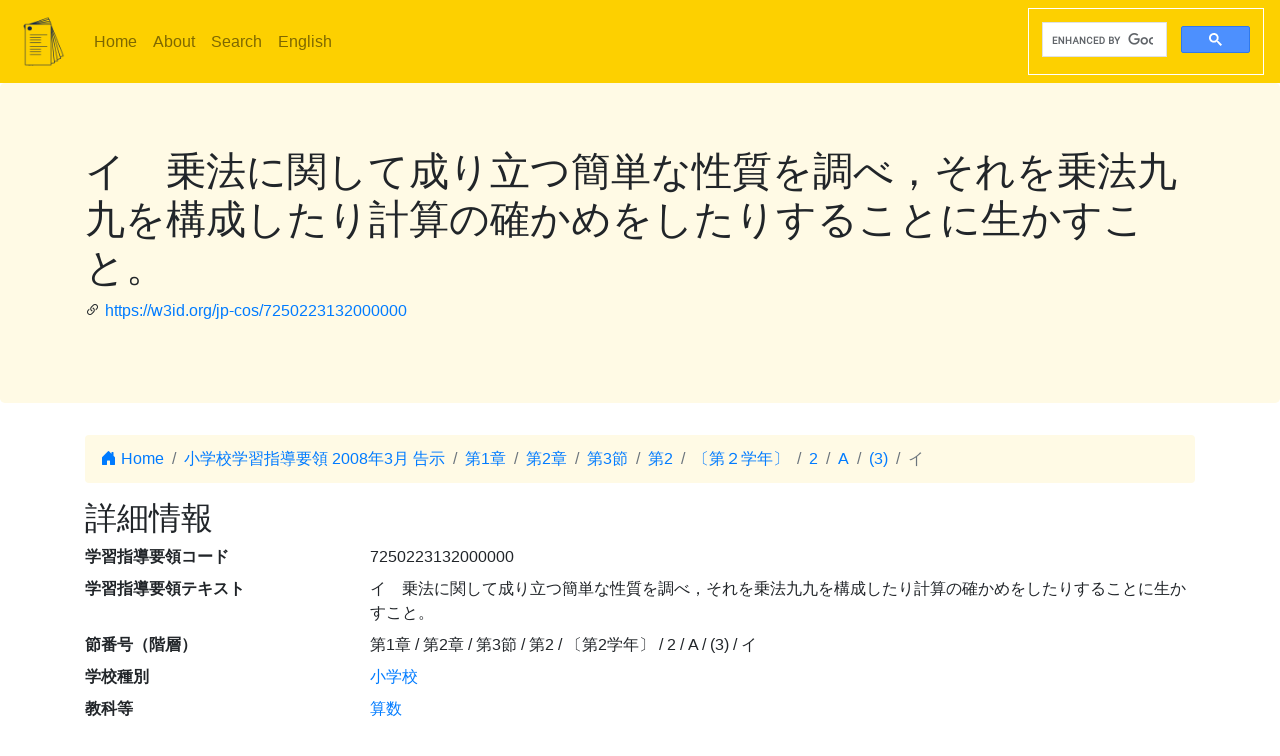

--- FILE ---
content_type: text/html; charset=utf-8
request_url: https://jp-cos.github.io/725/0223132000000
body_size: 3065
content:
<!DOCTYPE html>
<html lang="ja">
  <head>
    <meta charset="utf-8">
    <meta name="viewport" content="width=device-width, initial-scale=1, shrink-to-fit=no">
    <link rel="stylesheet" href="https://cdn.jsdelivr.net/npm/bootstrap@4.6.2/dist/css/bootstrap.min.css" integrity="sha384-xOolHFLEh07PJGoPkLv1IbcEPTNtaed2xpHsD9ESMhqIYd0nLMwNLD69Npy4HI+N" crossorigin="anonymous">
    <link rel="stylesheet" href="https://cdn.jsdelivr.net/npm/bootstrap-icons@1.11.3/font/bootstrap-icons.min.css">
    <link rel="stylesheet" href="../style.css">
    <title>イ　乗法に関して成り立つ簡単な性質を調べ，それを乗法九九を構成したり計算の確かめをしたりすることに生かすこと。　　　　　　　　 - 学習指導要領LOD</title>
    <meta name="twitter:card" content="summary">
    <meta name="twitter:title" content="イ　乗法に関して成り立つ簡単な性質を調べ，それを乗法九九を構成したり計算の確かめをしたりすることに生かすこと。　　　　　　　　 - 学習指導要領LOD">
    <meta property="og:title" content="イ　乗法に関して成り立つ簡単な性質を調べ，それを乗法九九を構成したり計算の確かめをしたりすることに生かすこと。　　　　　　　　 - 学習指導要領LOD">
    <meta property="og:type" content="website">
    <meta property="og:url" content="https://w3id.org/jp-cos/7250223132000000">
    <meta property="og:image" content="https://w3id.org/jp-cos/logo.png">
    <meta name="generator" content="ttl2html 2.3.1">
    <script async src="https://www.googletagmanager.com/gtag/js?id=G-ZW2V5CQLY9"></script>
    <script>
      window.dataLayer = window.dataLayer || [];
      function gtag(){dataLayer.push(arguments);}
      gtag('js', new Date());
      gtag('config', 'G-ZW2V5CQLY9');
    </script>
  </head>
  <body>
    <nav class="navbar navbar-expand-lg navbar-light">
      <a class="navbar-brand" href="../">
        <img src="../logo.png" style="max-height: 54px" alt="学習指導要領LOD">
      </a>
      <button class="navbar-toggler" type="button" data-toggle="collapse" data-target="#navbarSupportedContent" aria-controls="navbarSupportedContent" aria-expanded="false" aria-label="Toggle navigation">
        <span class="navbar-toggler-icon"></span>
      </button>
      <div class="collapse navbar-collapse" id="navbarSupportedContent">
        <ul class="navbar-nav mr-auto">
          <li class="nav-item">
            <a class="nav-link" href="../">Home</a>
          </li>
          <li class="nav-item">
            <a class="nav-link" href="../about.html">About</a>
          </li>
            <li class="nav-item"><a class="nav-link" href="/search.html">Search</a></li>
            <li class="nav-item"><a class="nav-link" href="https://w3id.org/jp-cos/en/">English</a></li>
        </ul>
        <script async src="https://cse.google.com/cse.js?cx=75eea1908d53d46ba"></script>
        <div class="gcse-search"></div>
      </div>
    </nav>
        <div class="jumbotron">
      <div class="container">
        <h1>イ　乗法に関して成り立つ簡単な性質を調べ，それを乗法九九を構成したり計算の確かめをしたりすることに生かすこと。　　　　　　　　</h1>
        <p><i class="bi bi-link-45deg"></i> <a href="https://w3id.org/jp-cos/7250223132000000">https://w3id.org/jp-cos/7250223132000000</a></p>
      </div>
    </div>
    <div class="container">
      <div class="row">
        <div class="col-md-12">
          <nav aria-label="breadcrumb">
            <ol class="breadcrumb">
              <li class="breadcrumb-item"><a href="../"><i class="bi bi-house-door-fill"></i> Home</a></li>
                <li class="breadcrumb-item" aria-current="page">
                  <a href="../Elementary/2008">小学校学習指導要領 2008年3月 告示</a>
                </li>
                <li class="breadcrumb-item" aria-current="page">
                  <a href="../720/0000000000000">第1章</a>
                </li>
                <li class="breadcrumb-item" aria-current="page">
                  <a href="../72n/0000000000000">第2章</a>
                </li>
                <li class="breadcrumb-item" aria-current="page">
                  <a href="0000000000000">第3節</a>
                </li>
                <li class="breadcrumb-item" aria-current="page">
                  <a href="0200000000000">第2</a>
                </li>
                <li class="breadcrumb-item" aria-current="page">
                  <a href="0220000000000">〔第２学年〕</a>
                </li>
                <li class="breadcrumb-item" aria-current="page">
                  <a href="0223000000000">2</a>
                </li>
                <li class="breadcrumb-item" aria-current="page">
                  <a href="0223100000000">A</a>
                </li>
                <li class="breadcrumb-item" aria-current="page">
                  <a href="0223130000000">(3)</a>
                </li>
                <li class="breadcrumb-item active" aria-current="page">
                  イ
                </li>
            </ol>
          </nav>
        </div>
      </div>
      <div class="row">
        <div class="col-md-12">
          <h2>詳細情報</h2>
          <dl class="row" itemscope itemid="https://w3id.org/jp-cos/7250223132000000" itemtype="https://w3id.org/jp-cos/Item">
  <dt class="col-sm-3">学習指導要領コード</dt>
      <dd class="col-sm-9" itemprop="http://purl.org/dc/terms/identifier">7250223132000000</dd>
  <dt class="col-sm-3">学習指導要領テキスト</dt>
      <dd class="col-sm-9" itemprop="http://schema.org/description">イ　乗法に関して成り立つ簡単な性質を調べ，それを乗法九九を構成したり計算の確かめをしたりすることに生かすこと。　　　　　　　　</dd>
  <dt class="col-sm-3">節番号（階層）</dt>
      <dd class="col-sm-9" itemprop="https://w3id.org/jp-cos/sectionNumberHierarchy">第1章 / 第2章 / 第3節 / 第2 / 〔第2学年〕 / 2 / A / (3) / イ</dd>
  <dt class="col-sm-3">学校種別</dt>
      <dd class="col-sm-9" itemscope itemprop="https://w3id.org/jp-cos/school" itemid="https://w3id.org/jp-cos/school/Elementary" itemtype="https://w3id.org/jp-cos/School"><a href="../school/Elementary">小学校</a></dd>
  <dt class="col-sm-3">教科等</dt>
      <dd class="col-sm-9" itemscope itemprop="https://w3id.org/jp-cos/subjectArea" itemid="https://w3id.org/jp-cos/Elementary/2008/算数" itemtype="https://w3id.org/jp-cos/SubjectArea"><a href="../Elementary/2008/算数">算数</a></dd>
  <dt class="col-sm-3">学年</dt>
      <dd class="col-sm-9" itemprop="https://w3id.org/jp-cos/grade">2</dd>
  <dt class="col-sm-3">大項目</dt>
      <dd class="col-sm-9" itemprop="https://w3id.org/jp-cos/category">目標及び内容（大項目）</dd>
  <dt class="col-sm-3">項目</dt>
      <dd class="col-sm-9" itemprop="https://w3id.org/jp-cos/subCategory">内容</dd>
  <dt class="col-sm-3">節番号</dt>
      <dd class="col-sm-9" itemprop="https://w3id.org/jp-cos/sectionNumber">イ</dd>
  <dt class="col-sm-3">テキスト</dt>
      <dd class="col-sm-9" itemprop="https://w3id.org/jp-cos/sectionText">乗法に関して成り立つ簡単な性質を調べ，それを乗法九九を構成したり計算の確かめをしたりすることに生かすこと。</dd>
  <dt class="col-sm-3">告示時期</dt>
      <dd class="col-sm-9" itemscope itemprop="https://w3id.org/jp-cos/issuedPeriod" itemid="https://w3id.org/jp-cos/period/H20toH21" itemtype="https://w3id.org/jp-cos/Period"><a href="../period/H20toH21">平成20～21年　告示</a></dd>
  <dt class="col-sm-3">学習指導要領</dt>
      <dd class="col-sm-9" itemscope itemprop="https://w3id.org/jp-cos/courseOfStudy" itemid="https://w3id.org/jp-cos/Elementary/2008" itemtype="https://w3id.org/jp-cos/CourseOfStudy"><a href="../Elementary/2008">小学校学習指導要領 2008年3月 告示</a></dd>
  <dt class="col-sm-3">学習指導要領（一部改正情報）</dt>
      <dd class="col-sm-9" itemscope itemprop="https://w3id.org/jp-cos/courseOfStudyRevision" itemid="https://w3id.org/jp-cos/Elementary/2008/2008" itemtype="https://w3id.org/jp-cos/CourseOfStudyRevision"><a href="../Elementary/2008/2008">小学校学習指導要領 2008年3月 告示</a></dd>
      <dd class="col-sm-9 offset-sm-3" itemscope itemprop="https://w3id.org/jp-cos/courseOfStudyRevision" itemid="https://w3id.org/jp-cos/Elementary/2008/2015" itemtype="https://w3id.org/jp-cos/CourseOfStudyRevision"><a href="../Elementary/2008/2015">小学校学習指導要領 2015年3月 一部改正</a></dd>
  <dt class="col-sm-3">改正情報</dt>
      <dd class="col-sm-9" itemprop="http://schema.org/edition">一部改正なし</dd>
  <dt class="col-sm-3">出典</dt>
      <dd class="col-sm-9" itemscope itemprop="http://purl.org/dc/terms/source" itemid="https://w3id.org/jp-cos/72V11" itemtype="https://w3id.org/jp-cos/Dataset"><a href="../72V11">【72V11】小学校学習指導要領コード 平成20年告示：バージョン1.1 （令和3年12月28日公表）</a></dd>
      <dd class="col-sm-9 offset-sm-3" itemscope itemprop="http://purl.org/dc/terms/source" itemid="https://w3id.org/jp-cos/72V21" itemtype="https://w3id.org/jp-cos/Dataset"><a href="../72V21">【72V21】小学校学習指導要領コード 平成27年告示：バージョン2.1 （令和3年12月28日公表）</a></dd>
  <dt class="col-sm-3">項番</dt>
      <dd class="col-sm-9" itemprop="http://purl.org/linked-data/cube#order"><dl class="row border" itemscope itemtype="https://w3id.org/jp-cos/Number">
  <dt class="col-sm-3">項番</dt>
      <dd class="col-sm-9" itemprop="http://www.w3.org/1999/02/22-rdf-syntax-ns#value">1525</dd>
  <dt class="col-sm-3">出典</dt>
      <dd class="col-sm-9" itemscope itemprop="http://purl.org/dc/terms/source" itemid="https://w3id.org/jp-cos/72V21" itemtype="https://w3id.org/jp-cos/Dataset"><a href="../72V21">【72V21】小学校学習指導要領コード 平成27年告示：バージョン2.1 （令和3年12月28日公表）</a></dd>
  <dt class="col-sm-3">Type</dt>
      <dd class="col-sm-9" itemscope itemprop="http://www.w3.org/1999/02/22-rdf-syntax-ns#type" itemid="https://w3id.org/jp-cos/Number" itemtype="http://www.w3.org/2000/01/rdf-schema#Class"><a href="../Number">項番</a></dd>
</dl>
</dd>
      <dd class="col-sm-9 offset-sm-3" itemprop="http://purl.org/linked-data/cube#order"><dl class="row border" itemscope itemtype="https://w3id.org/jp-cos/Number">
  <dt class="col-sm-3">項番</dt>
      <dd class="col-sm-9" itemprop="http://www.w3.org/1999/02/22-rdf-syntax-ns#value">1516</dd>
  <dt class="col-sm-3">出典</dt>
      <dd class="col-sm-9" itemscope itemprop="http://purl.org/dc/terms/source" itemid="https://w3id.org/jp-cos/72V11" itemtype="https://w3id.org/jp-cos/Dataset"><a href="../72V11">【72V11】小学校学習指導要領コード 平成20年告示：バージョン1.1 （令和3年12月28日公表）</a></dd>
  <dt class="col-sm-3">Type</dt>
      <dd class="col-sm-9" itemscope itemprop="http://www.w3.org/1999/02/22-rdf-syntax-ns#type" itemid="https://w3id.org/jp-cos/Number" itemtype="http://www.w3.org/2000/01/rdf-schema#Class"><a href="../Number">項番</a></dd>
</dl>
</dd>
  <dt class="col-sm-3">F学習指導要領コード</dt>
      <dd class="col-sm-9" itemprop="https://w3id.org/jp-cos/fcode">A7A2A5A0A2A2A3A1A3A2A0A0A0A0A0A0</dd>
  <dt class="col-sm-3">Type</dt>
      <dd class="col-sm-9" itemscope itemprop="http://www.w3.org/1999/02/22-rdf-syntax-ns#type" itemid="https://w3id.org/jp-cos/Item" itemtype="http://www.w3.org/2000/01/rdf-schema#Class"><a href="../Item">学習指導要領の細目</a></dd>
</dl>

        </div>
      </div>
      <div class="row mb-1">
  <div class="col-sm-12">
    <h3>教科書単元検索</h3>
    <button id="textbook-button" class="btn btn-textbook" onclick="teaching_unit_search('7250223132000000')">
      対応する教科書単元を取得
      <i class="bi bi-search"></i>
    </button>
    <div id="teaching_unit_result"></div>
  </div>
</div>
<div class="row mb-1">
  <div class="col-sm-12">
    <h3>NHK for School検索</h3>
    <button id="nhk4school-button-1" class="btn btn-nhk4school" onclick="get_nhk4school('7250223132000000')">
      コンテンツ一覧を取得
      <i class="bi bi-search"></i>
    </button>
    <div id="nhk4school-list-1"></div>
  </div>
</div>
<div class="row mb-1">
  <div class="col-sm-12">
    <h3>S×UKILAM連携教材コンテンツ <a href="https://adeac.jp/adeac-lab/top/SxUKILAM/index.html" title="「SxUKILAM（スキラム）連携：多様な資料を活用した教材アーカイブ」とは?"><i class="bi bi-info-circle"></i></a></h3>
    <button id="sukilam-button" class="btn btn-sukilam" onclick="get_sukilam_data('7250223132000000')">
      教材一覧を取得
      <i class="bi bi-search"></i>
    </button>
    <div id="sukilam-result"></div>
  </div>
</div>

      <div class="row inverse">
        <div class="col-md-12">
          <h2>被参照情報</h2>
          <dl class="row">
  <dt class="col-sm-3">&#39;子&#39;としての参照元:</dt>
    <dd class="col-sm-9"><a href="0223130000000">(3) 乗法の意味について理解し，それを用いることができるようにする。</a></dd>
</dl>
        </div>
      </div>
    </div>
    <hr>
    <footer>
        <p class="float-right"><a href="https://w3id.org/jp-cos/7250223132000000.ttl"><img src="https://www.w3.org/RDF/icons/rdf_flyer.24" alt="RDFデータ"></a></p>
      <p>
        &copy; 2021-2025
        教育データプラス研究会
      </p>
    </footer>

    <!-- jQuery first, then Popper.js, then Bootstrap JS -->
    <script src="https://cdn.jsdelivr.net/npm/jquery@3.5.1/dist/jquery.slim.min.js" integrity="sha384-DfXdz2htPH0lsSSs5nCTpuj/zy4C+OGpamoFVy38MVBnE+IbbVYUew+OrCXaRkfj" crossorigin="anonymous"></script>
    <script src="https://cdn.jsdelivr.net/npm/bootstrap@4.6.2/dist/js/bootstrap.bundle.min.js" integrity="sha384-Fy6S3B9q64WdZWQUiU+q4/2Lc9npb8tCaSX9FK7E8HnRr0Jz8D6OP9dO5Vg3Q9ct" crossorigin="anonymous"></script>
    <script src="../custom.js"></script>
  </body>
</html>
